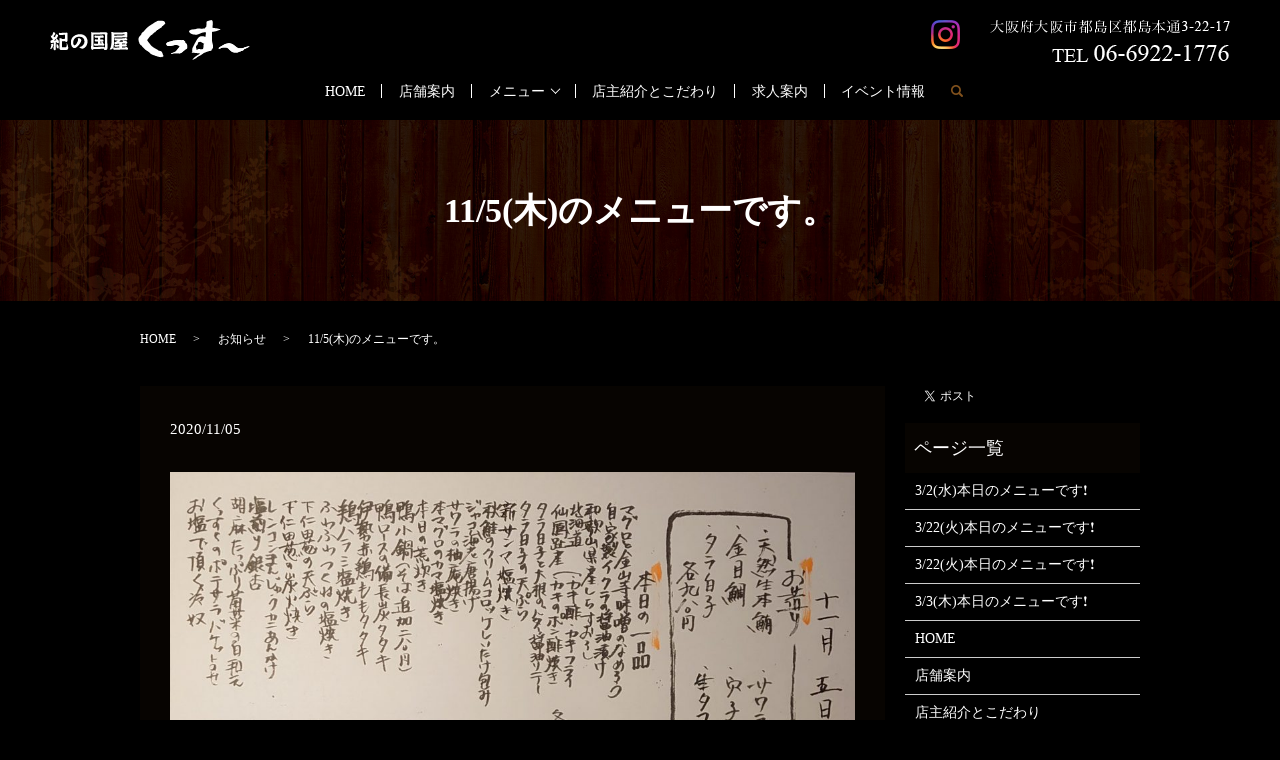

--- FILE ---
content_type: image/svg+xml
request_url: https://www.kussu0220.com/wp-content/uploads/logo.svg
body_size: 17355
content:
<?xml version="1.0" encoding="utf-8"?>
<!-- Generator: Adobe Illustrator 19.2.0, SVG Export Plug-In . SVG Version: 6.00 Build 0)  -->
<svg version="1.1" id="レイヤー_1" xmlns="http://www.w3.org/2000/svg" xmlns:xlink="http://www.w3.org/1999/xlink" x="0px"
	 y="0px" viewBox="0 0 199.6 40" style="enable-background:new 0 0 199.6 40;" xml:space="preserve">
<style type="text/css">
	.st0{fill:#FFFFFF;}
</style>
<g id="_x5F_MG_x5F_7003.psd_2_">
	<g>
		<path class="st0" d="M120.9,33.9c0.2,0,0.4,0.1,0.5,0.1c0.3-0.1,0.6-0.2,1-0.2c0,0,0.1,0,0.1,0c0.2-0.1,0.4-0.2,0.6-0.3
			c0.3-0.1,0.6-0.2,0.9-0.2c0.2,0,0.4,0,0.6,0c0.4,0,0.8,0,1.2,0c0.4,0,0.8-0.2,1.2,0c0,0,0.1,0,0.1,0c0.3,0,0.7,0,1,0
			c0.1,0,0.2,0,0.3,0c0.2,0,0.5-0.2,0.7,0.1c0.2,0.2,0.4,0.2,0.5,0c0.1-0.1,0.2-0.1,0.3-0.1c0.2,0,0.3,0,0.5-0.1
			c0.2-0.1,0.4-0.3,0.6-0.3c0.7-0.2,1.2-0.8,1.7-1.2c0.4-0.3,0.7-0.8,1.2-1c0,0,0.1-0.1,0.1-0.1c0.2-0.4,0.7-0.6,1-0.9
			c0.4-0.3,0.9-0.5,1.3-0.8c0.2-0.1,0.2-0.2,0.4-0.2c0,0,0.1,0,0.1-0.1c0.1-0.2,0.3-0.5,0.3-0.7c0-0.5,0.1-1,0-1.5
			c-0.1-0.7-0.2-1.5-0.5-2.2c-0.1-0.3-0.3-0.5-0.5-0.6c-0.2-0.1-0.3-0.2-0.5-0.3c-0.4-0.2-0.5-0.4-0.5-0.9c0-0.2,0-0.5-0.1-0.7
			c-0.1-0.2-0.3-0.3-0.5-0.4c-0.3-0.2-0.4-0.4-0.5-0.7c0-0.1-0.2-0.3-0.3-0.3c-0.4-0.1-0.8-0.2-1.2-0.2c-0.1,0-0.3,0-0.3,0.1
			c-0.1,0.3-0.3,0.2-0.5,0.2c-0.3,0-0.6-0.1-0.9-0.2c-0.5-0.1-1-0.2-1.5-0.2c-0.6,0-1.3,0.1-1.9,0.2c-0.8,0.1-1.7,0.2-2.5,0.3
			c-0.4,0-0.8,0.1-1.2,0.1c-0.6,0.1-1.2,0.4-1.8,0.5c-0.8,0.2-1.6,0.5-2.5,0.7c-0.7,0.2-1.4,0.4-2,0.7c-1,0.5-1.3,1.4-0.9,2.4
			c0.3,0.7,0.9,1.1,1.7,1.1c1.9,0.1,3.7-0.1,5.5-0.7c0.5-0.2,1.1-0.4,1.7-0.4c1.4-0.1,2.7,0.4,4,1c0.3,0.2,0.4,0.4,0.2,0.8
			c-0.2,0.4-0.5,0.8-0.8,1.1c-0.8,1-1.6,2-2.4,3c-0.3,0.3-0.5,0.7-0.9,0.9c-0.9,0.6-2,0.9-3.1,1.3c-0.4,0.2-0.9,0.3-1.3,0.5
			C120.9,33.6,120.9,33.8,120.9,33.9z M199.4,26.4C199.4,26.4,199.4,26.4,199.4,26.4c-0.8-0.1-1.5-0.1-2.2,0.2
			c-0.5,0.2-1,0.3-1.6,0.4c-0.4,0-0.8,0.1-1.2,0.4c-0.4,0.3-0.8,0.6-1.2,0.6c-0.9,0.2-1.8,0.2-2.6,0.3c-0.8,0-1.6,0-2.4-0.2
			c-0.1,0-0.2,0.1-0.3,0.1c-0.1,0-0.1,0-0.2-0.1c0.1-0.2-0.1-0.2-0.2-0.2c-0.7-0.3-1.4-0.8-1.9-1.3c-0.6-0.5-1.1-1.1-1.8-1.5
			c-1.2-0.8-2.3-1.5-3.8-1.7c-0.9-0.1-1.8-0.3-2.7,0.1c0,0-0.1,0-0.1,0c-1,0.1-2,0.4-2.9,0.9c-1.6,0.9-3.1,1.8-4.7,2.7
			c-0.3,0.2-0.6,0.5-0.9,0.8c-0.2,0.2-0.2,0.4-0.1,0.7c0.2,0.2,0.4,0.3,0.7,0.2c0.3-0.1,0.6-0.2,0.9-0.4c1.2-0.6,2.5-1,3.9-1
			c0.6,0,1.3,0.1,1.9,0.1c1,0.1,1.8,0.5,2.4,1.2c0.6,0.7,1.3,1.5,2.1,2c0.1,0.1,0.2,0.2,0.3,0.3c0.5,0.6,1.2,0.9,1.9,1.2
			c0.9,0.3,1.8,0.4,2.7,0.4c0.8,0.1,1.5,0,2.2-0.2c0.6-0.2,1.1-0.5,1.7-0.7c1-0.4,2.1-0.7,3.1-1.1c0.6-0.2,1-0.5,1.3-1.1
			c0.1-0.3,0.3-0.4,0.6-0.5c0.4-0.1,0.8-0.3,1.2-0.5c1.2-0.5,2.5-1,3.6-1.8C199.2,26.7,199.3,26.5,199.4,26.4z"/>
		<path class="st0" d="M161.8,0c0.1,0.1,0.2,0.3,0.4,0.5c-0.1,0.1-0.2,0.3-0.3,0.5c0.2,0,0.3-0.1,0.4-0.1c0.1,0.2,0,0.5,0.2,0.7
			c0,0,0,0.1,0,0.1c0,0.6,0.2,1.3,0.1,1.9c-0.1,0.7-0.1,1.5-0.2,2.3c0,0.3,0.1,0.6,0,0.7c-0.2,0.3-0.1,0.6-0.2,0.8
			c-0.1,0.2,0,0.4,0.3,0.4c0.7,0.1,1.3,0.2,2,0.3c0.9,0.1,1.8,0.2,2.7,0.4c0.9,0.2,1.7,0.4,2.5,0.6c0.2,0.1,0.4,0.2,0.7,0.3
			c-0.2,0.1-0.3,0.3-0.5,0.3c-1.1,0.4-2.3,0.9-3.4,1.3c-1.2,0.4-2.4,0.7-3.7,0.7c-0.9,0-1,0.1-1,1c0,0.7-0.1,1.4-0.1,2.1
			c0,0.2-0.1,0.3,0.1,0.4c0,0,0.1,0.2,0.1,0.2c-0.2,0.3,0,0.6,0,0.9c0,0.7,0,1.4,0,2c0,0.7-0.1,1.4-0.1,2.1c0,0.1,0.1,0.2,0.1,0.2
			c0,0.1-0.1,0.2-0.1,0.3c0.1,0.5,0.2,0.9,0.3,1.4c0.2,0.8,0.4,1.7,0.6,2.5c0.2,1,0.4,2.1,0,3.1c-0.2,0.5-0.5,0.9-0.8,1.3
			c-0.2,0.2-0.4,0.4-0.6,0.6c-0.2,0.2-0.3,0.3-0.1,0.6c0.2,0.3,0.1,0.4-0.3,0.4c-0.6,0.1-1.3,0.1-1.9,0.3c-1.8,0.4-3.5,1.1-5.2,1.9
			c-0.7,0.3-1.2,0.8-1.9,1.3c-0.6,0.4-1.3,0.8-1.9,1.2c-1,0.6-2,1.1-3,1.6c-0.1,0.1-0.2,0.1-0.2,0.2c-0.5,0.7-1.2,1.1-1.9,1.4
			c-0.6,0.3-1.3,0.7-1.9,1c-0.2,0.1-0.5,0.2-0.7,0.3c0,0,0-0.1-0.1-0.1c0-0.1,0-0.2,0.1-0.3c0.4-0.5,0.8-1,1.2-1.5
			c0.5-0.5,1-0.9,1.5-1.3c1.2-1,2.6-1.8,4-2.6c0.2-0.1,0.4-0.2,0.6-0.4c0.1-0.1,0.1-0.2,0.2-0.3c-0.1-0.1-0.2-0.1-0.3-0.1
			c-0.3,0-0.6,0-0.9-0.1c-2.1-0.2-4.1-0.4-6.2-0.6c-0.2,0-0.4,0-0.5,0c-0.2,0-0.4,0-0.4-0.2c0-0.1,0.1-0.3,0.3-0.4
			c0.1-0.1,0.2-0.1,0.3-0.1c-0.2-1.3-0.3-2.5,0.1-3.7c0.1-0.5,0.4-1,0.7-1.5c0.6-1,1.1-2.1,1.6-3.1c0.8-1.6,1.6-3.2,2.6-4.6
			c0.6-0.9,1.3-1.7,2.2-2.3c0.5-0.3,1-0.5,1.6-0.6c0.9-0.1,1.8,0,2.7,0.2c0.5,0.1,0.9,0.3,1.4,0.5c0.1,0,0.2,0.1,0.3,0.1
			c0-0.4-0.1-0.7,0-1c0.2-0.5,0.2-1,0.2-1.6c0-0.4,0.2-0.8,0.3-1.2c0.1-0.5-0.1-0.8-0.7-0.9c-1.5-0.1-3,0.2-4.3,0.8
			c-0.8,0.4-1.6,0.8-2.4,1.1c-1,0.4-2,0.6-3.1,0.5c-1.2-0.1-2.4-0.2-3.6-0.6c-1.1-0.4-2-1-2.7-2c-0.3-0.5-0.1-1.3,0.4-1.6
			c0,0,0.1,0,0.2,0c-0.1-0.3,0.3-0.3,0.4-0.4c0.5-0.2,0.9-0.4,1.4-0.5c0.5-0.1,1.1-0.3,1.6-0.2c0.5,0,1-0.1,1.6-0.2
			c0.1,0,0.2,0,0.3,0c0.1,0,0.1,0,0.2,0c0.8-0.2,1.6-0.6,2.5-0.7c0.6-0.1,1.2,0,1.7,0c0.3,0,0.5,0.1,0.8,0.1c0.2,0,0.3,0.2,0.6,0.1
			c0.2-0.1,0.5,0,0.7,0c0.5,0,1-0.1,1.5-0.1c0.5,0,1.1,0,1.6-0.1c0.1,0,0.2-0.2,0.2-0.3c0.1-0.2,0.1-0.4,0.4-0.5c0,0,0-0.1,0.1-0.2
			c0.2-0.2,0.5-0.4,0.7-0.5c0.1-0.1,0.2-0.1,0.2-0.3c0.1-0.8,0-1.5,0.2-2.3c0.1-0.3,0-0.7-0.1-1c0-0.1,0-0.3,0-0.4
			c0-0.2,0-0.5,0-0.7c0-0.3,0.2-0.5,0.5-0.7c0.1-0.1,0.2-0.2,0.3-0.3c0,0,0-0.1,0-0.1c0.1,0,0.2,0,0.3,0.1c0.1-0.2,0.1-0.4,0.4-0.3
			c0.1,0,0.3-0.1,0.4-0.2c0.3-0.2,0.6-0.1,0.9-0.2c0,0,0.1,0.1,0.2,0.1c0.2-0.4,1.2-0.6,1.9-0.4c0.1-0.1,0.2-0.2,0.3-0.3
			C161.7,0,161.7,0,161.8,0z M154.4,24.1c-0.3-0.2-0.5-0.3-0.6-0.4c-0.4-0.2-0.9-0.4-1.3-0.7c-0.5-0.3-1.1-0.6-1.6-0.9
			c-1-0.5-1.9-0.3-2.8,0.3c-0.3,0.2-0.5,0.5-0.4,0.8c0.1,0.8-0.4,1.4-1,1.9c-0.5,0.4-0.8,1-0.9,1.6c-0.1,0.6,0.1,1.3,0.3,1.8
			c0.1,0.3,0.2,0.6,0.1,0.9c-0.1,0.3,0,0.5,0.3,0.5c0.2,0,0.3,0,0.5-0.2c0.1-0.1,0.2-0.2,0.4-0.3c0.7-0.4,1.4-0.4,2.1-0.3
			c0.9,0.1,1.7,0.2,2.6,0.1c0.3-0.1,0.5-0.2,0.7-0.4c0.2-0.3,0.2-0.7,0.3-1c0.2-0.6,0.2-1.2,0.2-1.8c0-0.5,0.1-1,0.1-1.5
			c0-0.3,0.2-0.4,0.5-0.4C154.1,24.2,154.2,24.1,154.4,24.1z"/>
		<path class="st0" d="M88.1,19.9c0.1,0,0.2,0,0.2-0.2c-0.1-1.4,0.4-2.7,1.4-3.7c0.6-0.6,1.2-1.2,1.5-1.9c0.1-0.1,0.1-0.3,0.1-0.4
			c0-0.5,0.3-0.8,0.7-1c0.9-0.7,1.7-1.5,2.5-2.4c0.8-1,1.6-2,2.6-2.8c0.8-0.7,1.8-1.3,2.7-2c1.1-0.7,2.2-1.4,3.3-2.1
			c0.9-0.6,1.7-1.1,2.6-1.7c0.2,0.2,0.2,0.2,0.7-0.2c-0.1,0-0.2,0.1-0.4,0.2c0.1-0.1,0.1-0.2,0.2-0.3c0.6-0.4,1.2-0.6,1.9-0.6
			c0.5,0,1-0.1,1.4-0.1c0.3,0,0.7-0.1,1,0.1c0,0,0.1,0,0.1,0c0.5-0.2,1.1-0.1,1.6,0c0.4,0.1,0.9,0.1,1.3,0.3
			c0.3,0.2,0.6,0.4,0.9,0.7c0.6,0.5,0.5,1.1,0.6,1.7c0,0.3-0.2,0.5-0.4,0.7c-0.4,0.4-0.9,0.7-1.4,1.1c-0.1,0-0.1,0.1-0.1,0.1
			c0,0.3-0.2,0.5-0.5,0.6c-0.1,0-0.2,0.1-0.3,0.1c-0.1,0-0.3-0.1-0.3,0c-0.1,0.1,0,0.2,0,0.4c-0.1,0-0.2,0-0.2,0.2
			c0,0.1-0.1,0.1-0.2,0.2c-0.2,0.2-0.2,0.4-0.3,0.7c-0.3-0.1-0.4,0.4-0.7,0.1c-0.2,0.4-1.7,1.3-2.2,1.4c0.2,0.3-0.2,0.4-0.3,0.5
			c-0.2,0.1-0.4,0.3-0.6,0.4c-0.2,0.1-0.4,0.1-0.5,0.1c-0.1,0-0.2,0.1-0.3,0.1c0,0.1,0,0.3,0,0.4c-0.4,0-0.6,0.1-0.8,0.5
			c-0.2,0.3-0.5,0.5-0.7,0.8c-0.1,0.1-0.1,0.1-0.2,0.2c-0.1,0.1-0.1,0.2-0.2,0.2c-0.2,0-0.3,0-0.5,0.1c-0.1,0-0.1,0-0.2,0.1
			c-0.1,0.1-0.2,0.2-0.4,0.4c-0.3,0.3-0.6,0.6-1,0.9c-0.2,0.2-0.3,0.4-0.5,0.6c0,0-0.1-0.1-0.2-0.1c-0.1,0.2-0.2,0.4-0.3,0.6
			c0,0-0.1-0.1-0.1-0.1c-0.1,0.1-0.3,0.2-0.4,0.3c-0.2,0.1-0.3,0.3-0.5,0.4c0,0-0.1,0.1-0.1,0.1c-0.3-0.2-0.4,0.1-0.4,0.3
			c-0.5,0.6-1,1.2-1.5,1.8c-0.4,0.5-0.8,1.1-1.2,1.6c-0.1,0.2-0.3,0.4-0.4,0.6c-0.1,0.1-0.1,0.3,0,0.4c0.2,0.5,0.5,0.9,0.8,1.3
			c0.3,0.4,0.6,0.8,0.9,1.2c0.6,0.7,1.1,1.5,1.7,2.2c1,1.2,2.2,2.1,3.5,2.9c0.7,0.4,1.5,0.8,2.2,1.2c0.7,0.4,1.4,0.8,2,1.3
			c0.4,0.3,0.9,0.5,1.5,0.5c0.6,0,1.2,0.3,1.6,0.7c0.4,0.4,0.7,0.9,0.9,1.4c0.1,0.4,0.3,0.9,0.4,1.3c0.1,0.3,0.3,0.6,0.4,0.9
			c0.1,0.3,0.2,0.6,0.3,0.9c0,0.1-0.1,0.2-0.1,0.2c-0.2,0-0.2,0.1-0.3,0.3c0,0.2-0.1,0.4-0.2,0.6c-0.1-0.2-0.1-0.3-0.2-0.5
			c-0.1,0.3-0.2,0.4-0.3,0.1c-0.1,0.1-0.1,0.2-0.1,0.2c-0.1-0.1-0.2-0.2-0.4-0.2c0,0.1-0.1,0.1-0.1,0.2c-0.1,0-0.2,0-0.3,0
			c0,0.1-0.1,0.1-0.1,0.2c-0.2-0.1-0.3-0.3-0.4-0.4c0,0,0,0-0.1,0c0,0.1,0,0.3,0,0.5c-0.1,0-0.2,0-0.2,0c-0.2-0.4-0.5-0.3-0.8-0.3
			c-0.2,0-0.4,0-0.5,0c-0.1,0-0.2,0-0.3-0.1c-0.2,0-0.4-0.1-0.5-0.1c-0.2-0.1-0.4-0.1-0.6-0.2c-0.2,0-0.4,0-0.6-0.1
			c-0.1,0-0.3-0.1-0.4-0.1c-0.2-0.1-0.4-0.2-0.6-0.3c-0.1-0.1-0.3-0.1-0.5-0.1c-0.1,0-0.2,0-0.3-0.1c-0.4-0.1-0.7-0.4-1.1-0.4
			c-0.2,0-0.4-0.2-0.7-0.3c-0.2-0.1-0.4-0.1-0.6-0.2c-0.1,0-0.3-0.1-0.4-0.1c-0.3-0.1-0.4-0.3-0.7-0.3c-0.1,0-0.1-0.1-0.2-0.1
			c0,0-0.1-0.1-0.1-0.1c-0.5,0-0.7-0.4-1.1-0.6c-0.4-0.3-0.8-0.6-1.1-1c-0.4-0.5-0.9-0.8-1.3-1.2c-0.3-0.2-0.5-0.3-0.8-0.5
			c-0.5-0.2-0.9-0.5-1.3-0.8c-0.2-0.2-0.5-0.3-0.7-0.5c-0.2-0.1-0.2-0.3-0.4-0.4c-0.5-0.5-1-1-1.5-1.4c-0.5-0.5-0.9-1-1.4-1.5
			c-0.2-0.2-0.4-0.6-0.6-0.7c-0.5-0.3-0.7-0.8-1.2-1.1c-0.3-0.3-0.6-0.7-0.8-1.1c-0.2-0.3-0.3-0.7-0.5-1.1c0-0.1,0-0.3,0.1-0.5
			c0,0-0.1,0-0.3,0c0-0.1-0.1-0.3-0.1-0.5c0.1,0,0.1,0,0.2-0.1c-0.1-0.3-0.6-0.4-0.3-0.8c0,0,0.1,0,0.2,0c0-0.2-0.2-0.2-0.3-0.3
			C88.1,20.1,88.1,20,88.1,19.9z"/>
		<path class="st0" d="M120.9,33.9c0-0.1,0-0.3-0.1-0.5c0.4-0.2,0.9-0.3,1.3-0.5c1-0.4,2.1-0.7,3.1-1.3c0.4-0.2,0.6-0.6,0.9-0.9
			c0.8-1,1.6-2,2.4-3c0.3-0.4,0.6-0.8,0.8-1.1c0.2-0.3,0.1-0.6-0.2-0.8c-1.3-0.6-2.6-1.1-4-1c-0.6,0.1-1.1,0.3-1.7,0.4
			c-1.8,0.6-3.6,0.8-5.5,0.7c-0.8,0-1.4-0.4-1.7-1.1c-0.4-1-0.1-1.9,0.9-2.4c0.6-0.3,1.3-0.5,2-0.7c0.8-0.2,1.6-0.5,2.5-0.7
			c0.6-0.2,1.2-0.4,1.8-0.5c0.4-0.1,0.8-0.1,1.2-0.1c0.8-0.1,1.7-0.2,2.5-0.3c0.6-0.1,1.3-0.2,1.9-0.2c0.5,0,1,0.2,1.5,0.2
			c0.3,0.1,0.6,0.1,0.9,0.2c0.2,0,0.4,0.1,0.5-0.2c0-0.1,0.2-0.1,0.3-0.1c0.4,0.1,0.8,0.1,1.2,0.2c0.1,0,0.3,0.2,0.3,0.3
			c0.1,0.3,0.3,0.5,0.5,0.7c0.2,0.1,0.4,0.2,0.5,0.4c0.1,0.2,0.2,0.5,0.1,0.7c0,0.4,0.1,0.7,0.5,0.9c0.2,0.1,0.3,0.2,0.5,0.3
			c0.3,0.1,0.4,0.4,0.5,0.6c0.3,0.7,0.4,1.5,0.5,2.2c0.1,0.5,0.1,1,0,1.5c0,0.3-0.2,0.5-0.3,0.7c0,0-0.1,0.1-0.1,0.1
			c-0.2-0.1-0.3,0.1-0.4,0.2c-0.4,0.3-0.9,0.5-1.3,0.8c-0.3,0.3-0.8,0.4-1,0.9c0,0.1-0.1,0.1-0.1,0.1c-0.5,0.2-0.8,0.7-1.2,1
			c-0.6,0.4-1.1,0.9-1.7,1.2c-0.2,0.1-0.4,0.2-0.6,0.3c-0.1,0.1-0.3,0-0.5,0.1c-0.1,0-0.3,0-0.3,0.1c-0.2,0.2-0.4,0.2-0.5,0
			c-0.2-0.2-0.4-0.1-0.7-0.1c-0.1,0-0.2,0-0.3,0c-0.3,0-0.7,0-1,0c0,0-0.1,0-0.1,0c-0.4-0.1-0.8,0-1.2,0c-0.4,0-0.8,0-1.2,0
			c-0.2,0-0.4-0.1-0.6,0c-0.3,0-0.6,0.1-0.9,0.2c-0.2,0.1-0.4,0.2-0.6,0.3c0,0-0.1,0-0.1,0c-0.3,0-0.7,0-1,0.2
			C121.3,34,121.1,33.9,120.9,33.9z"/>
		<path class="st0" d="M199.4,26.4c-0.1,0.1-0.2,0.2-0.4,0.3c-1.1,0.8-2.3,1.2-3.6,1.8c-0.4,0.2-0.8,0.3-1.2,0.5
			c-0.3,0.1-0.5,0.3-0.6,0.5c-0.2,0.6-0.7,0.9-1.3,1.1c-1,0.3-2.1,0.7-3.1,1.1c-0.6,0.2-1.1,0.5-1.7,0.7c-0.7,0.2-1.5,0.2-2.2,0.2
			c-0.9-0.1-1.8-0.1-2.7-0.4c-0.7-0.3-1.4-0.6-1.9-1.2c-0.1-0.1-0.2-0.2-0.3-0.3c-0.8-0.5-1.5-1.2-2.1-2c-0.6-0.7-1.4-1.1-2.4-1.2
			c-0.6,0-1.3-0.1-1.9-0.1c-1.4-0.1-2.7,0.3-3.9,1c-0.3,0.1-0.6,0.3-0.9,0.4c-0.3,0.1-0.5,0-0.7-0.2c-0.2-0.2-0.1-0.5,0.1-0.7
			c0.3-0.3,0.6-0.6,0.9-0.8c1.6-0.9,3.1-1.8,4.7-2.7c0.9-0.5,1.9-0.8,2.9-0.9c0,0,0.1,0,0.1,0c0.9-0.4,1.8-0.3,2.7-0.1
			c1.4,0.2,2.6,1,3.8,1.7c0.6,0.4,1.2,1,1.8,1.5c0.6,0.5,1.2,1,1.9,1.3c0.1,0,0.3,0,0.2,0.2c0.1,0,0.1,0.1,0.2,0.1
			c0.1,0,0.2-0.1,0.3-0.1c0.8,0.2,1.6,0.3,2.4,0.2c0.9,0,1.8-0.1,2.6-0.3c0.4-0.1,0.8-0.4,1.2-0.6c0.4-0.3,0.8-0.4,1.2-0.4
			c0.6-0.1,1.1-0.2,1.6-0.4C197.9,26.3,198.6,26.3,199.4,26.4C199.4,26.4,199.4,26.4,199.4,26.4z"/>
	</g>
</g>
<g>
	<path class="st0" d="M2.6,23.9c0.4,0.2,0.5,0.5,0.5,0.8c0,0.6-0.1,1.2-0.4,1.8c-0.3,0.9-0.7,1.5-1.1,1.9c-0.3,0.4-0.7,0.6-1.1,0.7
		c-0.3,0-0.5,0-0.6-0.1c0.5-0.7,0.8-1.7,1-2.9C1,25.8,1.1,25.4,1.1,25c0-0.4-0.1-0.6-0.3-0.6c0-0.2,0.3-0.4,1-0.5
		C2.1,23.8,2.4,23.8,2.6,23.9z M5,13.4c0,0.9-0.5,1.7-1.3,2.4c-0.2,0.2-0.4,0.4-0.6,0.5c0.6,0.2,1.1,0.6,1.3,1.1
		c0.8-1.1,1.2-1.9,1.2-2.4c0-0.2,0-0.4-0.1-0.5c0.1-0.1,0.4-0.2,0.7-0.2c1,0.2,1.6,0.6,1.6,1.3c0,0.9-0.5,1.8-1.4,2.8
		c0.2,0.4,0.4,0.7,0.7,0.9c1,0.6,1.6,1.5,1.6,2.7c0,0.8-0.3,1.2-0.9,1.2c-0.7,0-1.2-0.4-1.5-1c-0.3,0.1-0.6,0.1-0.9,0.2
		c0.2,0.2,0.3,0.4,0.3,0.6c0,0.3,0,0.5-0.1,0.7c0,2.2,0,4,0,5.3c0,0.8-0.4,1.3-1,1.4c-0.6,0-1.1-0.7-1.4-2c0-0.4,0.1-1,0.3-1.8
		c0-0.3,0-0.8,0.1-1.4c0-0.6,0-1.3,0-2c0-0.2-0.1-0.4-0.1-0.6c-0.4,0.1-0.7,0.2-1.1,0.2C2,23,1.6,23.1,1.2,23.1
		c-0.2,0-0.4-0.1-0.6-0.3c-0.3-0.5-0.4-0.9-0.4-1.3c0-0.3,0.1-0.6,0.3-0.8c1.1-0.5,1.8-1,2.3-1.6c-1-0.3-1.8-1.4-2.2-3.2
		c0-0.3,0-0.4,0-0.5c0.2,0.2,0.4,0.4,0.7,0.5c1-1,1.4-2,1.5-2.9c0-0.2-0.1-0.4-0.1-0.5c0.3-0.2,0.5-0.2,0.8-0.2
		C4.5,12.3,5,12.7,5,13.4z M5.9,19.6c0-0.3,0.1-0.6,0.1-0.9c-0.6,0.6-1.5,1.2-2.4,1.8c0.8,0,1.5-0.1,2.4-0.2
		C5.9,20.1,5.9,19.8,5.9,19.6z M7.5,24.7c0.7,0.8,1,1.5,1,2.2c0,1-0.3,1.5-0.7,1.6c-0.9-0.1-1.4-0.9-1.5-2.5c0-1.2,0.2-2,0.4-2.5
		C7,24.1,7.2,24.5,7.5,24.7z M16,12.6c0.1,0,0.1,0,0.3,0c0.5,0.1,0.8,0.2,0.9,0.5c0.1,0.3,0.2,0.5,0.2,0.6c0,0.2,0,0.5-0.1,0.7
		c0,0.9,0,1.7,0,2.5c0,1.6,0,2.9-0.1,4.1c0,0.3-0.1,0.5-0.3,0.6c-0.1,0.2-0.4,0.3-0.9,0.3c-0.3,0-0.5,0-0.6-0.1
		c-0.2,0-0.4-0.3-0.4-0.7c-0.9,0.1-1.8,0.1-2.6,0.1c-0.2,0-0.5,0-0.6-0.1v5.7c0,0.3,0.1,0.5,0.4,0.5h3.1c0.7,0,1.1-0.7,1.2-2
		c0-0.9,0-1.6-0.1-2.2c0,0,0.1-0.1,0.1-0.1c0.4,0.4,0.7,1.1,1,2.1c0.3,1,0.5,1.8,0.5,2.5c0,0.8-0.1,1.2-0.3,1.5
		c-0.2,0.3-0.4,0.5-0.8,0.7c-0.4,0.1-0.9,0.2-1.6,0.2h-4.6c-0.5,0-0.8-0.2-1.1-0.6c-0.2-0.3-0.3-0.9-0.3-1.7V19
		c0-0.2-0.1-0.3-0.3-0.4c0.2-0.2,0.6-0.4,1.3-0.5c0.8,0,1.2,0.3,1.3,0.8V19c1.3,0,2.4-0.1,3.2-0.2v-3.6c0-0.1,0-0.2,0-0.3
		c-0.1,0-0.1,0-0.1-0.1c-2,0.1-3.7,0.2-5.2,0.2c-0.5-0.1-0.8-0.4-0.9-1c0-0.4,0.1-0.8,0.3-1.1c0-0.1,0.1-0.2,0.2-0.3
		c0,0.2,0.1,0.3,0.4,0.3c2.7,0,4.4-0.1,5.2-0.1c0.3,0,0.5,0,0.5,0C15.4,12.8,15.6,12.7,16,12.6z"/>
	<path class="st0" d="M36.3,25.6c-0.5,1-1.2,1.7-2.1,2.3c-0.7,0.5-1.4,0.8-2,0.8c-0.7,0-1.4-0.2-2-0.6c-0.5-0.3-0.8-0.7-1.1-1.1
		c1.6-0.1,2.9-0.7,3.9-2c0.8-1,1.3-2.1,1.3-3.3c0-3.4-1.8-5-5.3-5c-1.7,0-3.2,0.5-4.2,1.5c-1.2,1.1-1.8,2.7-1.8,4.8
		c0,0.5,0.1,1,0.3,1.5c0.2,0.5,0.6,0.8,1,0.8c0.7,0,1.5-0.7,2.4-2.2c0.8-1.4,1.2-2.6,1.2-3.7c0-0.4-0.1-0.8-0.4-1
		c0.3-0.1,0.7-0.2,1.1-0.2c0.6,0,1.2,0.2,1.7,0.7c0.5,0.5,0.8,0.9,0.8,1.4c0,0.7-0.4,1.7-1.2,3c-0.8,1.3-1.7,2.3-2.8,3.3
		c-1.1,1-2.1,1.5-2.8,1.5c-1.1,0-2-0.6-2.7-1.8c-0.6-1.1-0.9-2.5-0.9-4.3c0-2.3,0.9-4.2,2.8-5.7c1.7-1.4,3.8-2.1,6.2-2.1
		c2.7,0,4.7,0.9,6.1,2.7c1,1.4,1.6,3,1.6,4.9C37.3,23.1,36.9,24.4,36.3,25.6z"/>
	<path class="st0" d="M57,12.9c0.3,0.2,0.4,0.5,0.4,0.8c-0.2,0.6-0.3,1-0.3,1.2c0,1.1,0,2.7,0,4.7c0.1,3.8,0.1,6.5,0.2,8.3
		c-0.1,1.4-0.8,2.2-1.8,2.2h-1c-0.4,0-0.6-0.2-0.6-0.6c0-0.2,0-0.4,0.1-0.7h-1c-3.1,0.1-6.1,0.2-9,0.2c-0.3,0-0.5,0-0.7-0.1
		c-0.1,0.6-0.5,0.9-1.1,1c-0.7,0-1.2-0.7-1.5-2.2c0-0.4,0.1-1,0.3-2c0-1.3,0-2.9,0.1-4.9c0-2.2,0-4.5,0-6.9
		c-0.1-0.8-0.3-1.2-0.4-1.3c0.1-0.1,0.4-0.2,0.7-0.3c0.4,0,0.7,0.1,1,0.2c2.8,0,6.4-0.1,10.8-0.2c0.4,0,0.9,0,1.3,0
		c0.4-0.1,0.8-0.1,0.9-0.1C56,12.2,56.6,12.4,57,12.9z M43.3,27c4.2-0.1,7.6-0.2,10.2-0.3c0.6,0.1,1,0.5,1.2,1c0,0,0.1,0,0.1,0
		c-0.1-4.5-0.1-8.4-0.1-11.6c0-1,0-1.5-0.1-1.6c-0.1-0.1-0.2-0.2-0.3-0.2c-2.4,0.1-6,0.2-10.8,0.2c-0.1,0-0.2,0-0.2,0
		C43.3,19.5,43.3,23.7,43.3,27z M45.6,17.8c-0.9,0-1.3-0.5-1.3-1.4c0-0.4,0.3-0.8,1-1.1c0,0.3,0.4,0.5,1.2,0.5
		c1.6-0.1,3-0.2,4.2-0.2c0.2,0,0.5,0,0.8-0.1c0.3-0.1,0.5-0.2,0.7-0.2c1,0.3,1.5,0.9,1.5,1.7c-0.1,0.5-0.5,0.8-1.2,0.8
		c-0.3,0-0.6,0-1.1-0.1c-0.5,0-0.9,0-1.2,0h-0.2v1.9h0.4c0.2,0,0.5,0,0.8-0.1c0.3-0.1,0.5-0.1,0.7-0.2c1,0.3,1.5,0.8,1.5,1.6
		c-0.1,0.5-0.4,0.7-1.1,0.7c-0.1,0-0.2,0-0.3,0c0.7,0.4,1,0.9,1,1.4c0,0.2,0,0.3,0,0.3c0.8,0.3,1.2,0.9,1.2,1.6
		c-0.1,0.5-0.5,0.8-1.2,0.8c-0.3,0-0.6,0-1.1-0.2c-0.5,0-0.9,0-1.2,0c-2.3,0.1-4.1,0.2-5.6,0.3c-0.9,0-1.3-0.5-1.3-1.4
		c0-0.4,0.3-0.8,1-1.1c0,0.3,0.4,0.5,1.2,0.5c0.6,0,1.3-0.1,1.8-0.1v-2.2c-0.8,0-1.4,0.1-2,0.1c-0.8,0-1.2-0.5-1.2-1.4
		c0-0.4,0.3-0.8,0.9-1.1c0,0.3,0.4,0.5,1.2,0.5c0.4,0,0.8,0,1.2,0v-1.8C47,17.7,46.2,17.8,45.6,17.8z M51.1,23.4c0.1,0,0.2,0,0.3,0
		c-0.2-0.2-0.4-0.6-0.4-1.2c0-0.4,0-0.7,0.1-0.9c-0.4,0-0.7,0-0.9,0h0v2.1C50.4,23.4,50.8,23.4,51.1,23.4z"/>
	<path class="st0" d="M63.7,12.6c2.6,0,5.4-0.1,8.3-0.2c0.5,0,1.2,0,1.8-0.1c0.7-0.2,1.2-0.3,1.7-0.4c1.1,0.1,1.7,0.5,1.7,1.1
		c-0.1,0.3-0.1,0.7-0.1,0.9c0,0.7,0,1.6,0,2.7c0,0.7-0.5,1-1.4,1c-0.4,0-0.7-0.1-0.9-0.3h-1.1c-3.1,0.2-6,0.3-8.8,0.3
		c-0.4,0-0.7-0.1-0.9-0.2c-0.1,2.5-0.2,5-0.3,7.4c-0.2,2-0.7,3.4-1.7,4.1c-0.3,0.4-1,0.6-1.9,0.6c-0.3,0-0.6-0.1-0.6-0.1
		c0.9-1.3,1.5-3.3,1.7-6c0.2-1.6,0.2-4.5,0.2-8.7c0-1.2-0.2-1.9-0.7-2.1c0-0.1,0.1-0.2,0.3-0.3c0.2-0.1,0.3-0.1,0.4-0.1
		c0.2-0.1,0.5-0.1,1.1-0.1C63,12.2,63.4,12.4,63.7,12.6z M65.6,20.6c-0.8-0.1-1.2-0.5-1.3-1.2c0-0.5,0.3-0.9,0.8-1.3
		c0.1,0.3,0.4,0.5,1,0.5c2.3,0,4.9-0.1,7.6-0.3c0.4,0,0.8,0,1.1-0.2c0.1-0.1,0.3-0.2,0.5-0.2c0.5,0.1,0.9,0.3,1.3,0.6
		c0.3,0.3,0.5,0.5,0.5,0.9c0,0.6-0.4,1-1.2,1c-0.6-0.1-1.1-0.1-1.5-0.1c-0.5,0-1,0-1.5,0c0.5,0.3,1.4,0.5,2.5,0.6
		c1.1,0.3,1.7,0.9,1.7,1.8c0,0.4-0.1,0.7-0.4,0.9c-0.1,0.2-0.5,0.3-1.2,0.3c-0.4,0-0.8-0.2-1.2-0.5c-0.7,0-1.5,0.1-2.4,0.1v0.9
		c0.6,0,1.2-0.1,1.8-0.1c0.2,0,0.5,0,0.8-0.1c0.3-0.1,0.5-0.2,0.7-0.2c1,0.3,1.5,0.9,1.5,1.7c-0.1,0.5-0.5,0.8-1.2,0.8
		c-0.3,0-0.6,0-1.1-0.1c-0.5,0-0.9,0-1.2,0c-0.5,0-1,0-1.4,0.1c0,0.4,0,0.7,0,1c1,0,1.9-0.1,2.7-0.1c0.2,0,0.5,0,0.9-0.2
		c0.3-0.1,0.6-0.2,0.8-0.2c1.1,0.3,1.7,1,1.7,1.9c-0.1,0.6-0.5,0.8-1.3,0.8c-0.3,0-0.7-0.1-1.2-0.2c-0.6,0-1,0-1.3,0
		c-3.9,0.1-7.2,0.2-9.8,0.4c-0.9-0.1-1.4-0.6-1.4-1.5c0-0.5,0.4-0.9,1-1.2c0,0.4,0.4,0.5,1.3,0.5c1.4-0.1,2.6-0.1,3.9-0.2v-1
		c-1.3,0.1-2.5,0.2-3.5,0.3c-0.9,0-1.3-0.5-1.3-1.4c0-0.5,0.3-0.8,1-1.1c0,0.3,0.4,0.5,1.2,0.5c0.9,0,1.8-0.1,2.6-0.2v-0.9
		c-0.7,0.1-1.5,0.1-2.3,0.2c0,0.1-0.6,0.1-1.7,0.2c-0.5,0-0.8-0.3-1-0.9c0-0.4,0.2-0.7,0.4-1c1.1-0.2,2.1-0.8,2.8-1.6
		C66.9,20.6,66.3,20.6,65.6,20.6z M74.3,14.6c0-0.2-0.1-0.3-0.3-0.3c-4.3,0.2-7.4,0.3-9.4,0.3c-0.2,0-0.4,0-0.5-0.1
		c0,0.3,0,0.6,0,0.8c0,0.2,0,0.3,0,0.4c4.3-0.1,7.7-0.3,10.2-0.4V14.6z M70.1,20.4c-0.1,0.6-0.5,1.1-1.3,1.5
		c1.5-0.1,2.9-0.2,4.2-0.3c-0.1-0.3-0.3-0.6-0.4-0.9c0-0.1-0.1-0.2-0.1-0.4C71.8,20.3,71,20.3,70.1,20.4z"/>
</g>
</svg>
